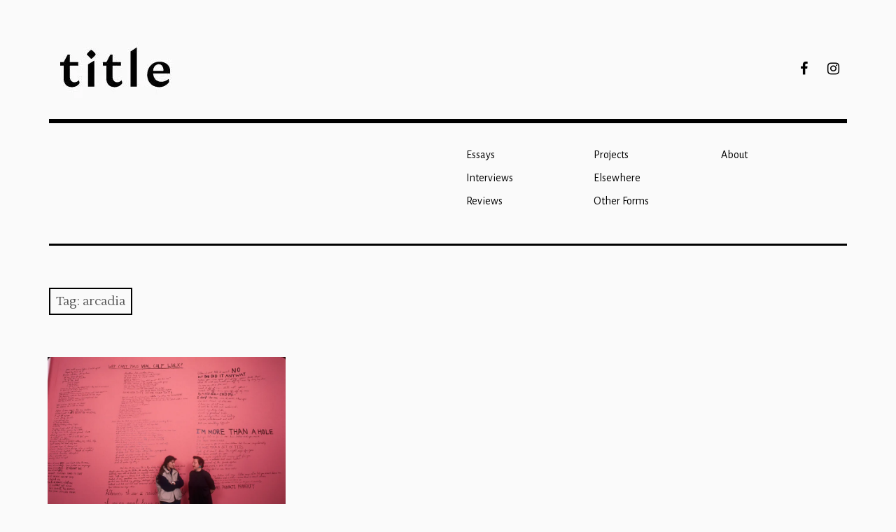

--- FILE ---
content_type: text/css
request_url: http://www.title-magazine.com/wp-content/uploads/font-organizer/fo-declarations.css?ver=6.9
body_size: 151
content:
/* This Awesome CSS file was created by Font Orgranizer from Hive :) */

@import url('//fonts.googleapis.com/css?family=Lustria|Alegreya+Sans|Alegreya');


--- FILE ---
content_type: text/css
request_url: http://www.title-magazine.com/wp-content/uploads/font-organizer/fo-elements.css?ver=6.9
body_size: 176
content:
/* This Awesome CSS file was created by Font Orgranizer from Hive :) */

body { font-family: 'Alegreya Sans';   }
h1 { font-family: 'Lustria'!important;   }
h2 { font-family: 'Lustria'!important;   }
h3 { font-family: 'Lustria'!important;   }
h4 { font-family: 'Lustria'!important;   }
h5 { font-family: 'Lustria'!important;   }
h6 { font-family: 'Lustria'!important;   }
p { font-family: 'Alegreya Sans'!important;   }
q { font-family: 'Lustria';   }


--- FILE ---
content_type: text/plain
request_url: https://www.google-analytics.com/j/collect?v=1&_v=j102&a=891696734&t=pageview&_s=1&dl=http%3A%2F%2Fwww.title-magazine.com%2Ftag%2Farcadia%2F&ul=en-us%40posix&dt=arcadia%20%E2%80%93%20Title%20Magazine&sr=1280x720&vp=1280x720&_u=IEBAAEABAAAAACAAI~&jid=517654885&gjid=563637525&cid=186044119.1767165928&tid=UA-24956382-1&_gid=288527257.1767165928&_r=1&_slc=1&z=204659012
body_size: -287
content:
2,cG-L4D0QN4YTT